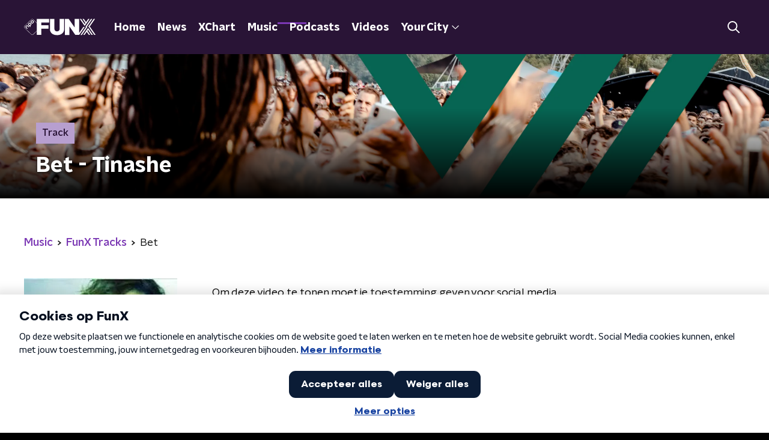

--- FILE ---
content_type: application/javascript
request_url: https://www.funx.nl/_next/static/chunks/635-65b1bf24b695e280.js
body_size: 3873
content:
"use strict";(self.webpackChunk_N_E=self.webpackChunk_N_E||[]).push([[635],{52597:function(n,t,r){var o=r(92228),e=r(35505),i=r(23246);function a(){var n=(0,o.Z)(["\n    box-shadow: 0 2px 4px rgba(0, 0, 0, 0.25);\n  "]);return a=function(){return n},n}function u(){var n=(0,o.Z)(["\n  display: block;\n  width: 100%;\n  height: auto;\n  box-shadow: 0 0 4px rgba(0, 0, 0, 0.25);\n  border-radius: ",";\n\n  ","\n"]);return u=function(){return n},n}var c=e.ZP.img.withConfig({componentId:"sc-c3da1944-0"})(u(),(function(n){return n.theme.defaultBorderRadius}),i.wO.M(a()));t.Z=c},22699:function(n,t,r){var o=r(92228),e=r(35505),i=r(88314),a=r(23246);function u(){var n=(0,o.Z)(["\n    font-size: 18px;\n    line-height: 24px;\n  "]);return u=function(){return n},n}function c(){var n=(0,o.Z)(["\n  font-family: ",";\n  font-weight: ",";\n  font-size: 17px;\n  line-height: 22px;\n  margin-top: 10px;\n  color: ",";\n\n  ","\n"]);return c=function(){return n},n}var l=(0,e.ZP)(i.Z).withConfig({componentId:"sc-ae90fb2a-0"})(c(),(function(n){return n.theme.semiboldFontFamily}),(function(n){return n.theme.semiboldFontWeight}),(function(n){return"dark"===n.linkAppearance?n.theme.textOnLightColor:n.theme.textOnDarkColor}),a.wO.M(u()));t.Z=l},36102:function(n,t,r){var o=r(70865),e=r(96670),i=r(26297),a=r(92228),u=r(52322),c=r(39097),l=r.n(c),d=r(35505),f=r(17066),s=r(52597);function h(){var n=(0,a.Z)(["\n  position: relative;\n  display: block;\n  text-decoration: none;\n\n  svg,\n  img,\n  p {\n    transition: all 200ms ease;\n  }\n\n  &:hover {\n    "," {\n      box-shadow: 0 2px 8px rgba(0, 0, 0, 0.6);\n    }\n\n    p {\n      color: ",";\n    }\n\n    svg {\n      opacity: 1;\n    }\n  }\n"]);return h=function(){return n},n}var g=d.ZP.a.withConfig({componentId:"sc-ea6488e5-0"})(h(),s.Z,(function(n){return n.customHoverColor?n.customHoverColor:"light"===n.appearance?n.theme.baseTileWrapperHoverColorOnDark:n.theme.baseTileWrapperHoverColorOnLight}));t.Z=function(n){var t=n.appearance,r=void 0===t?"dark":t,a=n.children,c=n.className,d=n.customHoverColor,s=n.href,h=(0,i.Z)(n,["appearance","children","className","customHoverColor","href"]),p="string"===typeof s&&(0,f.hD)(s);return p?(0,u.jsx)(l(),(0,e.Z)((0,o.Z)({href:p},h),{passHref:!0,children:(0,u.jsx)(g,{appearance:r,className:c,customHoverColor:d,children:a})})):(0,u.jsx)(g,{appearance:r,className:c,customHoverColor:d,href:String(s),rel:"noopener noreferrer",target:"_blank",children:a})}},10162:function(n,t,r){r.d(t,{R:function(){return l}});var o=r(52322),e=r(86557),i=r(34419),a=r(52597),u=r(22699),c=r(36102),l=(0,e.t)("/images/components/base-tile/placeholder.webp");t.Z=function(n){var t=n.customHoverColor,r=n.href,e=n.imageUrl,d=n.linkAppearance,f=void 0===d?"dark":d,s=n.name;return(0,o.jsxs)(c.Z,{customHoverColor:t,href:r,children:[(0,o.jsx)(a.Z,{alt:s,as:i.Z,imageSize:i.l.TILE,imageUrl:e||l,loading:"lazy"}),(0,o.jsx)(u.Z,{linkAppearance:f,children:s})]})}},88314:function(n,t,r){var o=r(92228);function e(){var n=(0,o.Z)(["\n  margin: 0 0 25px;\n  font-size: 16px;\n  line-height: 22px;\n  color: ",";\n  font-family: ",";\n  font-weight: ",";\n"]);return e=function(){return n},n}var i=r(35505).ZP.p.withConfig({componentId:"sc-a8a84611-0"})(e(),(function(n){return n.theme.textOnLightColor}),(function(n){return"semibold"===n.weight?n.theme.semiboldFontFamily:n.theme.textFontFamily}),(function(n){return"semibold"===n.weight?n.theme.semiboldFontWeight:n.theme.textFontWeight}));t.Z=i},18884:function(n,t,r){var o=r(92228),e=r(35505),i=r(23246);function a(){var n=(0,o.Z)(["\n    display: grid;\n    grid-gap: 15px;\n    grid-template-columns: repeat(2, 1fr);\n  "]);return a=function(){return n},n}function u(){var n=(0,o.Z)(["\n    grid-gap: ","px;\n    grid-template-columns: repeat(4, 1fr);\n  "]);return u=function(){return n},n}function c(){var n=(0,o.Z)(["\n  display: flex;\n  flex-direction: column;\n  gap: 15px;\n\n  ","\n\n  ","\n"]);return c=function(){return n},n}var l=e.ZP.div.withConfig({componentId:"sc-3df3eb31-0"})(c(),i.wO.S(a()),(function(n){return i.wO.L(u(),n.gap?n.gap:15)}));t.Z=l},52686:function(n,t,r){var o=r(92228),e=r(35505),i=r(23246);function a(){var n=(0,o.Z)(["\n    box-shadow: 0 2px 4px rgba(0, 0, 0, 0.25);\n  "]);return a=function(){return n},n}function u(){var n=(0,o.Z)(["\n  width: 100%;\n  height: auto;\n  box-shadow: 0 0 4px rgba(0, 0, 0, 0.25);\n  border-radius: ",";\n  /* since lazyLoading is optional, we set visibility to true by default */\n\n  display: ",";\n  ","\n"]);return u=function(){return n},n}var c=e.ZP.img.withConfig({componentId:"sc-4030dc0b-0"})(u(),(function(n){return n.theme.defaultBorderRadius}),(function(n){var t=n.$isVisible;return void 0===t||t?"block":"none"}),i.wO.M(a()));t.Z=c},77278:function(n,t,r){var o=r(92228),e=r(35505),i=r(23246);function a(){var n=(0,o.Z)(["\n  --font-size: 0.875rem;\n\n  color: ",";\n  font-size: var(--font-size);\n  line-height: 1.375;\n  margin: 10px 0 0;\n\n  @media (min-width: ","px) {\n    --font-size: 1rem;\n  }\n"]);return a=function(){return n},n}var u=e.ZP.h3.withConfig({componentId:"sc-67273939-0"})(a(),(function(n){return n.textColor}),i.J7.M);t.Z=u},75007:function(n,t,r){var o=r(70865),e=r(96670),i=r(26297),a=r(92228),u=r(52322),c=r(39097),l=r.n(c),d=r(35505),f=r(2998),s=r(17066),h=r(52686);function g(){var n=(0,a.Z)(["\n  --transition-duration: 200ms;\n\n  position: relative;\n  display: block;\n  text-decoration: none;\n\n  p {\n    /* TODO: remove styling like this from the parent, not it's responsibility */\n    color: ",";\n  }\n\n  img {\n    transition: box-shadow var(--transition-duration);\n  }\n\n  h3,\n  p,\n  span {\n    transition: color var(--transition-duration);\n  }\n\n  svg {\n    transition: opacity var(--transition-duration);\n  }\n\n  &:hover {\n    "," {\n      box-shadow: 0 2px 8px rgba(0, 0, 0, 0.6);\n    }\n\n    h3,\n    p,\n    span {\n      color: ",";\n    }\n\n    svg {\n      opacity: 1;\n    }\n  }\n"]);return g=function(){return n},n}var p=d.ZP.a.withConfig({componentId:"sc-386e484-0"})(g(),(function(n){return n.textColor}),h.Z,(function(n){return n.hoverTextColor}));t.Z=function(n){var t=n.children,r=n.className,a=n.href,c=n.lazyLoadingRef,d=(0,i.Z)(n,["children","className","href","lazyLoadingRef"]),h="string"===typeof a&&(0,s.hD)(a),g=(0,f.t8)().state,m=g.hoverTextColor,v=g.textColor;return h?(0,u.jsx)(l(),(0,e.Z)((0,o.Z)({href:h},d),{passHref:!0,children:(0,u.jsx)(p,{className:r,hoverTextColor:m,ref:c,textColor:v,children:t})})):(0,u.jsx)(p,{className:r,hoverTextColor:m,href:String(a),ref:c,rel:"noopener noreferrer",target:"_blank",textColor:v,children:t})}},68596:function(n,t,r){var o=r(92228),e=r(52322),i=r(35505),a=r(17770),u=r(29752),c=r(11519),l=r(86340),d=r(2998),f=r(23246),s=r(66493);function h(){var n=(0,o.Z)(["\n  display: flex;\n  flex-direction: column;\n  background: ",";\n"]);return h=function(){return n},n}function g(){var n=(0,o.Z)(["\n    background-size: ",";\n  "]);return g=function(){return n},n}function p(){var n=(0,o.Z)(["\n    background-size: ",";\n  "]);return p=function(){return n},n}function m(){var n=(0,o.Z)(["\n    background-size: ",";\n  "]);return m=function(){return n},n}function v(){var n=(0,o.Z)(["\n    border-radius: 0;\n    margin-top: ",";\n    margin-bottom: -1px;\n    padding: ","px 0 ",";\n    ","\n  "]);return v=function(){return n},n}function x(){var n=(0,o.Z)(["\n  z-index: 1;\n  position: relative;\n  margin-left: 0;\n  margin-right: 0;\n  margin-top: ",";\n  margin-bottom: -1px;\n  overflow: hidden;\n  padding: ","\n    0 ",";\n  background: ",";\n  ","\n  ","\n\n  ","\n\n  ","\n\n  ","\n\n  ","\n"]);return x=function(){return n},n}function b(){var n=(0,o.Z)(["\n    height: ","px;\n  "]);return b=function(){return n},n}function Z(){var n=(0,o.Z)(["\n    top: -60px;\n    height: ","px;\n  "]);return Z=function(){return n},n}function C(){var n=(0,o.Z)(["\n    top: -90px;\n    height: ","px;\n  "]);return C=function(){return n},n}function k(){var n=(0,o.Z)(["\n        top: 0;\n        left: -145px;\n      "]);return k=function(){return n},n}function w(){var n=(0,o.Z)(["\n        top: 0;\n        right: -105px;\n      "]);return w=function(){return n},n}function S(){var n=(0,o.Z)(["\n          left: -195px;\n        "]);return S=function(){return n},n}function z(){var n=(0,o.Z)(["\n          right: -160px;\n        "]);return z=function(){return n},n}function y(){var n=(0,o.Z)(["\n      width: ","px;\n      height: ","px;\n\n      ","\n\n      ","\n\n    "]);return y=function(){return n},n}function H(){var n=(0,o.Z)(["\n          left: -200px;\n        "]);return H=function(){return n},n}function O(){var n=(0,o.Z)(["\n          left: auto;\n          right: -170px;\n        "]);return O=function(){return n},n}function j(){var n=(0,o.Z)(["\n      width: ","px;\n      height: ","px;\n\n      ","\n\n      ","\n\n    "]);return j=function(){return n},n}function P(){var n=(0,o.Z)(["\n          left: 50%;\n          margin-left: -","px;\n        "]);return P=function(){return n},n}function F(){var n=(0,o.Z)(["\n          left: 50%;\n          right: auto;\n          margin-left: 365px;\n        "]);return F=function(){return n},n}function I(){var n=(0,o.Z)(["\n      width: ","px;\n      height: ","px;\n\n      ","\n\n      ","\n    "]);return I=function(){return n},n}function N(){var n=(0,o.Z)(["\n  z-index: -1;\n  overflow: hidden;\n  position: absolute;\n  top: -30px;\n  width: 100vw;\n  height: ","px;\n  pointer-events: none;\n  max-width: 100%;\n\n  ","\n\n  ","\n\n  ","\n\n  &:before {\n    content: '';\n    position: absolute;\n    display: block;\n    width: ","px;\n    height: ","px;\n    background: ",";\n    background-size: cover;\n    background-position: left top;\n    margin-left: 0;\n\n    ","\n\n    ","\n\n    ","\n\n    ","\n\n    ","\n  }\n"]);return N=function(){return n},n}var L=i.ZP.div.withConfig({componentId:"sc-8cb50e81-0"})(h(),(function(n){return n.background||n.theme.mainContentBackgroundColor})),M=i.ZP.div.withConfig({componentId:"sc-8cb50e81-1"})(x(),(function(n){return n.startSlantedHeight?"".concat(Math.ceil(.5*n.startSlantedHeight),"px"):0}),(function(n){return n.startSlantedHeight?"".concat(Math.ceil(.5*n.theme.mainContentPaddingTopSlanted),"px"):"".concat(Math.ceil(.5*n.theme.mainContentPaddingTopNoSlant),"px")}),(function(n){return n.endSlantedHeight?"".concat(.5*n.endSlantedHeight+16,"px"):"16px"}),(function(n){return n.background||n.theme.mainContentBackgroundColor}),(function(n){return Boolean(n.backgroundPosition)&&"background-position: ".concat(n.backgroundPosition,";")}),(function(n){return Boolean(n.backgroundFilter)&&"backdrop-filter: ".concat(n.backgroundFilter,";")}),f.wO.XS(g(),(function(n){return n.backgroundSize?n.backgroundSize:"213%"})),f.wO.M(p(),(function(n){return n.backgroundSize?n.backgroundSize:"100%"})),f.wO.XL(m(),(function(n){return n.backgroundSize?n.backgroundSize:"85%"})),f.wO.M(v(),(function(n){return n.startSlantedHeight?"".concat(n.startSlantedHeight,"px"):0}),(function(n){return n.startSlantedHeight?n.theme.mainContentPaddingTopSlanted:n.theme.mainContentPaddingTopNoSlant}),(function(n){return n.endSlantedHeight?"".concat(.5*n.endSlantedHeight+26,"px"):"26px"}),(function(n){return n.backgroundFromM?"background: ".concat(n.backgroundFromM,";"):""}))),T=520,D=i.ZP.div.withConfig({componentId:"sc-8cb50e81-2"})(N(),260,f.wO.S(b(),340),f.wO.M(Z(),370),f.wO.L(C(),T),260,260,(function(n){return n.theme.contentSectionDecorationBackground}),(function(n){return"left"===n.decoration&&(0,i.iv)(k())}),(function(n){return"right"===n.decoration&&(0,i.iv)(w())}),f.wO.S(y(),340,340,(function(n){return"left"===n.decoration&&(0,i.iv)(S())}),(function(n){return"right"===n.decoration&&(0,i.iv)(z())})),f.wO.M(j(),370,370,(function(n){return"left"===n.decoration&&(0,i.iv)(H())}),(function(n){return"right"===n.decoration&&(0,i.iv)(O())})),f.wO.L(I(),T,T,(function(n){return"left"===n.decoration&&(0,i.iv)(P(),905)}),(function(n){return"right"===n.decoration&&(0,i.iv)(F())})));t.Z=(0,d.sN)((0,i.Zz)((function(n){var t=n.children,r=n.className,o=n.id,i=n.isFirst,f=void 0!==i&&i,h=n.isLast,g=void 0!==h&&h,p=n.theme,m=(0,d.t8)().state,v=m.background,x=m.backgroundColor,b=m.backgroundFilter,Z=m.backgroundFromM,C=m.backgroundPosition,k=m.backgroundSize,w=m.decoration,S=m.endSlantedColor,z=m.startSlantedColor,y=m.variant,H=p.mainContentDefaultSlantedHeight,O=p.mainContentDefaultSlantedHeight;return"radio2"===s.o?(0,e.jsx)(l.cV,{background:v,variant:y,children:t}):"radio4"===s.o?(0,e.jsx)(l.O3,{backgroundColor:x,variant:y,children:t}):"radio5"===s.o?(0,e.jsx)(l.Nz,{backgroundColor:x,variant:y,children:t}):(0,e.jsx)(L,{background:v||x,className:r,id:o,children:(0,e.jsxs)(M,{background:v||x,backgroundFilter:b,backgroundFromM:Z,backgroundPosition:C,backgroundSize:k,endSlantedHeight:g?void 0:p.mainContentDefaultSlantedHeight,startSlantedColor:z,startSlantedHeight:f?void 0:p.mainContentDefaultSlantedHeight,children:[!f&&H&&(0,e.jsx)(c.Z,{fillColor:z||x,height:H}),Boolean(w)&&(0,e.jsx)(D,{decoration:w}),(0,e.jsx)(a.Z,{children:t}),!g&&O&&(0,e.jsx)(u.Z,{fillColor:S||x,height:O})]})})})))},49855:function(n,t,r){var o=r(92228),e=r(52322),i=r(2784),a=r(35505),u=r(10162),c=r(34419),l=r(52686),d=r(77278),f=r(75007),s=r(2998),h=r(34879),g=r(53029);function p(){var n=(0,o.Z)(["\n  position: relative;\n"]);return p=function(){return n},n}function m(){var n=(0,o.Z)(["\n  position: absolute;\n  top: -10px;\n  left: -10px;\n  padding: 5px 10px;\n  background-color: ",";\n  color: ",";\n  border-radius: 5px;\n"]);return m=function(){return n},n}function v(){var n=(0,o.Z)(["\n  position: absolute;\n  width: 40px;\n  height: 40px;\n  left: 50%;\n  top: 50%;\n  transform: translate(-50%, -50%);\n  opacity: 0.75;\n"]);return v=function(){return n},n}function x(){var n=(0,o.Z)(["\n  margin: 10px 0 0;\n  color: ",";\n"]);return x=function(){return n},n}function b(){var n=(0,o.Z)(["\n  margin: 5px 0 0;\n  font-family: ",";\n  font-weight: ",";\n  color: ",";\n"]);return b=function(){return n},n}var Z=a.ZP.div.withConfig({componentId:"sc-2244b0da-0"})(p()),C=a.ZP.div.withConfig({componentId:"sc-2244b0da-1"})(m(),(function(n){return n.theme.mainAccentColor}),(function(n){return n.theme.textOnDarkColor})),k=(0,a.ZP)(h.Z).withConfig({componentId:"sc-2244b0da-2"})(v()),w=(0,a.ZP)(d.Z).withConfig({componentId:"sc-2244b0da-3"})(x(),(function(n){return n.textColor})),S=(0,a.ZP)(d.Z).withConfig({componentId:"sc-2244b0da-4"})(b(),(function(n){return n.theme.textFontFamily}),(function(n){return n.theme.textFontWeight}),(function(n){return n.textColor}));t.Z=function(n){var t=n.artist,r=n.hasVideo,o=void 0!==r&&r,a=n.imageUrl,d=n.label,h=void 0===d?null:d,p=n.name,m=n.url,v=(0,s.t8)().state.textColor,x=(0,i.useRef)(null),b=(0,g.Z)(x,{freezeOnceVisible:!0}),z=Boolean(null===b||void 0===b?void 0:b.isIntersecting);return(0,e.jsxs)(f.Z,{href:m,lazyLoadingRef:x,children:[(0,e.jsxs)(Z,{children:[Boolean(h)&&(0,e.jsx)(C,{children:h}),o&&(0,e.jsx)(k,{color:"#fff"}),(0,e.jsx)(l.Z,{$isVisible:z,alt:p,as:c.Z,height:"281.25",imageSize:o?c.l.VIDEOCLIP:c.l.TILE,imageUrl:a||u.R,loading:"lazy",width:"281.25"})]}),(0,e.jsxs)(w,{textColor:v,children:[o&&"".concat(t," - "),p]}),t&&t.length>0&&!o&&(0,e.jsx)(S,{textColor:v,children:t})]})}}}]);

--- FILE ---
content_type: application/javascript
request_url: https://www.funx.nl/_next/static/chunks/471-6d94aafd4942eedf.js
body_size: 6772
content:
"use strict";(self.webpackChunk_N_E=self.webpackChunk_N_E||[]).push([[471],{93261:function(n,t,e){e.d(t,{Z:function(){return j}});var r=e(66383),o=e(92228),i=e(52322),a=e(35505),c=e(23995),l=e(87934),u=function(n){var t=n.color,e=n.size,r=void 0===e?18:e;return(0,i.jsxs)("svg",{height:"".concat(r,"px"),version:"1.1",viewBox:"0 0 28 28",width:"".concat(r,"px"),xmlns:"http://www.w3.org/2000/svg",children:[(0,i.jsx)("title",{children:"LinkedIn"}),(0,i.jsx)("g",{fill:"none",fillRule:"evenodd",stroke:"none",strokeWidth:"1",children:(0,i.jsx)("g",{"data-hover-color":"1",fill:t,transform:"translate(-764.000000, -401.000000)",children:(0,i.jsx)("g",{transform:"translate(578.000000, 401.000000)",children:(0,i.jsx)("g",{transform:"translate(186.000000, 0.000000)",children:(0,i.jsx)("path",{d:"M25.8844444,0 L1.98488889,0 C0.889777778,0 0,0.902222222 0,2.00977778 L0,25.8657778 C0,26.9733333 0.889777778,27.8755556 1.98488889,27.8755556 L25.8844444,27.8755556 C26.9795556,27.8755556 27.8755556,26.9733333 27.8755556,25.8657778 L27.8755556,2.00977778 C27.8755556,0.902222222 26.9795556,0 25.8844444,0 Z M8.42488889,23.8933333 L4.29333333,23.8933333 L4.29333333,10.5902222 L8.43111111,10.5902222 L8.43111111,23.8933333 L8.42488889,23.8933333 Z M6.35911111,8.77333333 C5.03377778,8.77333333 3.96355556,7.69688889 3.96355556,6.37777778 C3.96355556,5.05866667 5.03377778,3.98222222 6.35911111,3.98222222 C7.67822222,3.98222222 8.75466667,5.05866667 8.75466667,6.37777778 C8.75466667,7.70311111 7.68444444,8.77333333 6.35911111,8.77333333 L6.35911111,8.77333333 Z M23.912,23.8933333 L19.7804444,23.8933333 L19.7804444,17.4222222 C19.7804444,15.8791111 19.7493333,13.8942222 17.6337778,13.8942222 C15.4808889,13.8942222 15.1511111,15.5742222 15.1511111,17.3102222 L15.1511111,23.8933333 L11.0195556,23.8933333 L11.0195556,10.5902222 L14.9831111,10.5902222 L14.9831111,12.4071111 L15.0391111,12.4071111 C15.5928889,11.3617778 16.9431111,10.2604444 18.9528889,10.2604444 C23.1342222,10.2604444 23.912,13.0168889 23.912,16.6008889 L23.912,23.8933333 L23.912,23.8933333 Z"})})})})})]})};function d(){var n=(0,o.Z)(["\n  g > g {\n    fill: ",";\n  }\n"]);return d=function(){return n},n}var s=a.ZP.svg.withConfig({componentId:"sc-529b2cf0-0"})(d(),(function(n){return n.fillColor})),f=function(n){var t=n.color,e=n.size,r=void 0===e?19:e;return(0,i.jsxs)(s,{fillColor:t,height:"".concat(r,"px"),preserveAspectRatio:"none",viewBox:"0 0 19 19",width:"".concat(r,"px"),xmlns:"http://www.w3.org/2000/svg",children:[(0,i.jsx)("title",{children:"whatsapp"}),(0,i.jsx)("g",{fill:"none",fillRule:"evenodd",stroke:"none",strokeWidth:"1",children:(0,i.jsx)("g",{fillRule:"nonzero",children:(0,i.jsx)("path",{d:"M16.1542411,2.7609375 C14.3772321,0.9796875 12.0107143,0 9.49575893,0 C4.3046875,0 0.0805803571,4.22410714 0.0805803571,9.41517857 C0.0805803571,11.0734375 0.513169643,12.6935268 1.3359375,14.1227679 L0,19 L4.99174107,17.6895089 C6.36584821,18.4401786 7.91383929,18.8345982 9.49151786,18.8345982 L9.49575893,18.8345982 C14.6825893,18.8345982 19,14.6104911 19,9.41941964 C19,6.90446429 17.93125,4.5421875 16.1542411,2.7609375 Z M9.49575893,17.2484375 C8.08772321,17.2484375 6.709375,16.8709821 5.50915179,16.1584821 L5.225,15.9888393 L2.26473214,16.7649554 L3.05357143,13.8767857 L2.86696429,13.5799107 C2.08236607,12.3330357 1.67098214,10.8953125 1.67098214,9.41517857 C1.67098214,5.10200893 5.18258929,1.59040179 9.5,1.59040179 C11.5908482,1.59040179 13.5544643,2.4046875 15.0303571,3.88482143 C16.50625,5.36495536 17.4138393,7.32857143 17.409613,9.41941964 C17.409613,13.7368304 13.8089286,17.2484375 9.49575893,17.2484375 Z M13.7877232,11.3872768 C13.5544643,11.2685268 12.3966518,10.7002232 12.1803571,10.6238839 C11.9640625,10.5433036 11.8071429,10.5051339 11.6502232,10.7426339 C11.4933036,10.9801339 11.04375,11.5060268 10.9037946,11.6671875 C10.7680804,11.8241071 10.628125,11.8453125 10.3948661,11.7265625 C9.01227679,11.0352679 8.1046875,10.4924107 7.19285714,8.92745536 C6.95111607,8.51183036 7.43459821,8.54151786 7.88415179,7.64241071 C7.96049107,7.48549107 7.92232143,7.34977679 7.86294643,7.23102679 C7.80357143,7.11227679 7.3328125,5.95446429 7.13772321,5.48370536 C6.946875,5.02566964 6.75178571,5.08928571 6.60758929,5.08080357 C6.471875,5.07232143 6.31495536,5.07232143 6.15803571,5.07232143 C6.00111607,5.07232143 5.74665179,5.13169643 5.53035714,5.36495536 C5.3140625,5.60245536 4.70758929,6.17075893 4.70758929,7.32857143 C4.70758929,8.48638393 5.5515625,9.60602679 5.66607143,9.76294643 C5.78482143,9.91986607 7.32433036,12.2948661 9.68660714,13.3169643 C11.1794643,13.9616071 11.7647321,14.0167411 12.5111607,13.9064732 C12.9649554,13.8386161 13.9022321,13.3381696 14.0973214,12.7868304 C14.2924107,12.2354911 14.2924107,11.7647321 14.2330357,11.6671875 C14.1779018,11.5611607 14.0209821,11.5017857 13.7877232,11.3872768 Z"})})})]})},p=e(39575),h=e(68686),g=e(23246);function m(){var n=(0,o.Z)(["\n  display: flex;\n  align-items: center;\n  justify-content: ",";\n\n  svg {\n    padding: 8px;\n  }\n"]);return m=function(){return n},n}function v(){var n=(0,o.Z)(["\n    display: inline-block;\n    padding: 0 10px;\n  "]);return v=function(){return n},n}function x(){var n=(0,o.Z)(["\n  display: none;\n\n  ","\n"]);return x=function(){return n},n}function C(){var n=(0,o.Z)(["\n  display: flex;\n\n  svg path {\n    transition: fill 200ms ease;\n  }\n\n  &:hover svg path {\n    fill: ",";\n  }\n"]);return C=function(){return n},n}var Z={facebook:c.Z,instagram:l.Z,linkedin:u,twitter:p.Z,whatsapp:f,X:p.Z,x:p.Z,youtube:h.Z},w=a.ZP.div.withConfig({componentId:"sc-f66bd562-0"})(m(),(function(n){return n.justifyContent})),L=a.ZP.strong.withConfig({componentId:"sc-f66bd562-1"})(x(),g.wO.M(v())),b=a.ZP.a.withConfig({componentId:"sc-f66bd562-2"})(C(),(function(n){return n.theme.socialIconsHoverFill||n.theme.mainAccentColor})),j=(0,a.Zz)((function(n){var t=n.justifyContent,e=void 0===t?"flex-end":t,o=n.label,a=void 0===o?"":o,c=n.links,l=n.textColor,u=void 0===l?"dark":l,d=n.theme,s=d.socialIconsFill||("light"===u?d.textOnDarkColor:d.textOnLightColor);return(0,i.jsxs)(w,{justifyContent:e,children:[a&&(0,i.jsx)(L,{children:a}),Object.entries(c).map((function(n){var t=(0,r.Z)(n,2),e=t[0],o=t[1],a=Z[e];return(0,i.jsx)(b,{href:o,rel:"noopener noreferrer",target:"_blank",children:(0,i.jsx)(a,{color:s})},e)}))]})}))},14707:function(n,t,e){e.d(t,{Z:function(){return P}});var r=e(92228),o=e(52322),i=e(39097),a=e.n(i),c=e(35505);function l(){var n=(0,r.Z)(["\n  text-decoration: none;\n  font-size: 16px;\n  line-height: 22px;\n  color: ",";\n"]);return l=function(){return n},n}var u=c.ZP.a.withConfig({componentId:"sc-32f81270-0"})(l(),(function(n){return n.theme.textOnLightColor})),d=e(23246),s=e(68365),f=e(93261);function p(){var n=(0,r.Z)(["\n  margin: 15px 0 0;\n  padding-top: 10px;\n  display: flex;\n  border-top: 1px solid\n    ",";\n  justify-content: space-between;\n  align-items: center;\n"]);return p=function(){return n},n}function h(){var n=(0,r.Z)(["\n  word-break: break-all;\n"]);return h=function(){return n},n}function g(){var n=(0,r.Z)(["\n  display: flex;\n"]);return g=function(){return n},n}function m(){var n=(0,r.Z)(["\n  display: flex;\n  min-width: 45px;\n  padding: 4px 0;\n"]);return m=function(){return n},n}function v(){var n=(0,r.Z)(["\n  padding: 4px 0;\n"]);return v=function(){return n},n}function x(){var n=(0,r.Z)(["\n    font-size: 16px;\n  "]);return x=function(){return n},n}function C(){var n=(0,r.Z)(["\n  font-family: ",";\n  font-size: 16px;\n  display: inline-block;\n  margin-right: 10px;\n  color: ",";\n  text-decoration: none;\n  background-image: linear-gradient(currentColor, currentColor);\n  background-position: 0 100%;\n  background-repeat: no-repeat;\n  background-size: 0 2px;\n  transition: background-size cubic-bezier(0, 0.5, 0, 1) 200ms;\n\n  ",";\n\n  @media (hover: hover) {\n    &:hover {\n      text-decoration: none;\n      background-size: 100% 2px;\n    }\n  }\n"]);return C=function(){return n},n}function Z(){var n=(0,r.Z)(["\n  display: flex;\n  flex-grow: 1;\n  justify-content: flex-end;\n  align-items: center;\n\n  "," {\n    margin-left: 10px;\n    width: 24px;\n    height: 24px;\n    line-height: 24px;\n    display: flex;\n    justify-content: center;\n    align-items: center;\n  }\n"]);return Z=function(){return n},n}var w=c.ZP.footer.withConfig({componentId:"sc-939944d8-0"})(p(),(function(n){return"dark"===n.appearance?n.theme.textOnLightColor:n.theme.textOnDarkColor})),L=c.ZP.div.withConfig({componentId:"sc-939944d8-1"})(h()),b=c.ZP.div.withConfig({componentId:"sc-939944d8-2"})(g()),j=c.ZP.strong.withConfig({componentId:"sc-939944d8-3"})(m()),k=c.ZP.div.withConfig({componentId:"sc-939944d8-4"})(v()),y=c.ZP.a.withConfig({componentId:"sc-939944d8-5"})(C(),(function(n){return n.theme.textFontFamily}),(function(n){return n.theme.tagTextColor||n.theme.mainAccentColor}),d.wO.L(x())),I=c.ZP.div.withConfig({componentId:"sc-939944d8-6"})(Z(),u),P=(0,c.Zz)((function(n){var t=n.tags,e=void 0===t?[]:t,r=n.appearance,i=void 0===r?"dark":r,c=n.shareLinks,l=n.className,u=n.theme;return(0,o.jsxs)(w,{appearance:i,className:l,children:[(0,o.jsx)(L,{children:e.length>0&&(0,o.jsxs)(b,{children:[(0,o.jsx)(j,{children:"Tags"}),(0,o.jsx)(k,{children:e.map((function(n,t){var e=n.tag,r=n.url;return(0,o.jsx)(a(),{href:(0,s.W)(r),passHref:!0,children:(0,o.jsx)(y,{children:e})},"tag".concat(t))}))})]})}),Boolean(c)&&(0,o.jsx)(I,{children:(0,o.jsx)(f.Z,{links:c,textColor:"dark"===i?"dark":"light",theme:u})})]})}))},88811:function(n,t,e){var r=e(92228),o=e(52322),i=e(39097),a=e.n(i),c=e(35505),l=e(66241),u=e(23246);function d(){var n=(0,r.Z)(["\n  --padding-bottom: 20px;\n\n  display: flex;\n  margin: 0;\n  padding: 10px 0 var(--padding-bottom);\n  align-items: flex-start;\n\n  @media (min-width: ","px) {\n    --padding-bottom: 15px;\n  }\n\n  @media (min-width: ","px) {\n    --padding-bottom: 30px;\n  }\n"]);return d=function(){return n},n}function s(){var n=(0,r.Z)(["\n  align-items: center;\n  color: ",";\n  cursor: pointer;\n  display: flex;\n  font-weight: ",";\n  text-decoration: ",";\n\n  @media (hover: hover) {\n    &:hover {\n      text-decoration: underline;\n    }\n  }\n"]);return s=function(){return n},n}function f(){var n=(0,r.Z)(["\n  display: flex;\n  align-items: center;\n  white-space: nowrap;\n  color: ",";\n\n  > span {\n    overflow: hidden;\n    text-overflow: ellipsis;\n  }\n\n  > svg {\n    padding: 0 8px;\n\n    & [data-fill-color] {\n      fill: ",";\n    }\n  }\n\n  &:last-child {\n    overflow: hidden;\n\n    > svg {\n      display: none;\n    }\n  }\n"]);return f=function(){return n},n}var p=c.ZP.ol.withConfig({componentId:"sc-de153955-0"})(d(),u.J7.S,u.J7.L),h=c.ZP.a.withConfig({componentId:"sc-de153955-1"})(s(),(function(n){var t=n.appearance,e=n.theme;return"light"===t?e.breadcrumbLinkTextOnDarkColor:e.breadcrumbLinkTextOnLightColor}),(function(n){return n.theme.semiboldFontWeight}),(function(n){var t=n.theme;return t.breadcrumbLinkTextDecoration?t.breadcrumbLinkTextDecoration:"none"})),g=c.ZP.li.withConfig({componentId:"sc-de153955-2"})(f(),(function(n){var t=n.appearance,e=n.theme;return"light"===t?e.textOnDarkColor:e.textOnLightColor}),(function(n){var t=n.appearance,e=n.theme;return"light"===t?e.textOnDarkColor:e.textOnLightColor}));t.Z=function(n){var t=n.appearance,e=void 0===t?"dark":t,r=n.items;return r&&0!==r.length?(0,o.jsx)(p,{itemScope:!0,itemType:"https://schema.org/BreadcrumbList",children:r.map((function(n,t){return(0,o.jsxs)(g,{appearance:e,itemProp:"itemListElement",itemScope:!0,itemType:"https://schema.org/ListItem",children:[n.url?(0,o.jsxs)(o.Fragment,{children:[(0,o.jsx)(a(),{href:n.url,passHref:!0,children:(0,o.jsx)(h,{appearance:e,itemID:n.url,itemProp:"item",itemScope:!0,itemType:"https://schema.org/WebPage",children:(0,o.jsx)("span",{itemProp:"name",children:n.description})})}),(0,o.jsx)(l.Z,{size:6})]}):(0,o.jsx)("span",{itemProp:"name",children:n.description}),(0,o.jsx)("meta",{content:String(t+1),itemProp:"position"})]},t)}))}):null}},36393:function(n,t,e){var r=e(92228),o=e(52322),i=e(35505),a=e(23246);function c(){var n=(0,r.Z)(["\n    margin: 0 0 40px;\n  "]);return c=function(){return n},n}function l(){var n=(0,r.Z)(["\n    font-size: 18px;\n    line-height: 28px;\n  "]);return l=function(){return n},n}function u(){var n=(0,r.Z)(["\n  font-family: ",";\n  font-weight: ",";\n  margin: 0 0 30px;\n\n  ","\n\n  ","\n"]);return u=function(){return n},n}var d=i.ZP.div.withConfig({componentId:"sc-d7f8c1f9-0"})(u(),(function(n){return"default"===n.appearance?n.theme.textFontFamily:n.theme.semiboldFontFamily}),(function(n){return"default"===n.appearance?n.theme.textFontWeight:n.theme.semiboldFontWeight}),a.wO.S(c()),a.wO.L(l()));t.Z=function(n){var t=n.appearance,e=void 0===t?"default":t,r=n.content;return(0,o.jsx)(d,{appearance:e,dangerouslySetInnerHTML:{__html:r}})}},8859:function(n,t,e){e.d(t,{Z:function(){return h}});var r=e(92228),o=e(52322),i=e(35505),a=e(2784),c=e(65654);function l(){var n=(0,r.Z)(["\n  position: relative;\n  margin: 0 0 25px;\n\n  /* this is 16:9 */\n  padding-bottom: 56.25%;\n\n  iframe {\n    position: absolute;\n    top: 0;\n    left: 0;\n    width: 100%;\n    height: 100%;\n  }\n"]);return l=function(){return n},n}function u(){var n=(0,r.Z)(["\n  min-height: 100px;\n"]);return u=function(){return n},n}function d(){var n=(0,r.Z)(["\n  background-color: ",";\n  text-align: center;\n  padding: 10px;\n\n  a {\n    color: ",";\n    text-decoration: underline;\n  }\n"]);return d=function(){return n},n}var s=i.ZP.div.withConfig({componentId:"sc-7f8accdc-0"})(l()),f=i.ZP.div.withConfig({componentId:"sc-7f8accdc-1"})(u()),p=i.ZP.p.withConfig({componentId:"sc-7f8accdc-2"})(d(),(function(n){return n.theme.lightBackgroundColor}),(function(n){return n.theme.textOnLightColor})),h=function(n){var t=n.title,e=n.youtubeId;return function(){var n=(0,a.useState)(!1),t=n[0],e=n[1],r=function(){e((0,c.gg)())};return(0,a.useEffect)((function(){if(!window.ccm)return window.addEventListener(c.jt,r,!1),function(){window.removeEventListener(c.jt,r)};e((0,c.gg)())}),[]),t}()?(0,o.jsx)(s,{children:(0,o.jsx)("iframe",{allow:"accelerometer; autoplay; encrypted-media; gyroscope; picture-in-picture",allowFullScreen:!0,frameBorder:"0",src:"https://www.youtube.com/embed/".concat(e),title:t})}):(0,o.jsx)(f,{children:(0,o.jsx)(p,{dangerouslySetInnerHTML:{__html:'Om deze video te tonen moet je <a href="#" class="npo_cc_settings_link">toestemming geven</a> voor social media cookies.'}})})}},67204:function(n,t,e){e.d(t,{Z:function(){return g}});var r=e(70865),o=e(92228),i=e(52322),a=e(35505),c=e(18884),l=e(50374),u=e(2998),d=e(47368),s=e(85120),f=e(45521);function p(){var n=(0,o.Z)(["\n  padding: ",";\n"]);return p=function(){return n},n}var h=(0,a.ZP)(s.Z).withConfig({componentId:"sc-5598c4d-0"})(p(),(function(n){return n.theme.contentSectionAttentionLinkWrapperPadding})),g=(0,a.Zz)((function(n){var t,e=n.articles,o=n.hasMoreNews,a=n.isFirst,s=void 0!==a&&a,p=n.isLast,g=void 0!==p&&p,m=n.moreNewsButton,v=n.sectionTitle,x=n.theme,C=(0,u.t8)().state,Z=C.background,w=C.backgroundColor,L=C.backgroundFilter,b=C.backgroundPosition,j=C.endSlantedColor,k=C.startSlantedColor,y=C.variant;return 0===e.length?null:(0,i.jsxs)(l.Z,{background:Z||w,backgroundFilter:L,backgroundPosition:b,endSlantedColor:j||w,endSlantedHeight:g?void 0:x.mainContentDefaultSlantedHeight,startSlantedColor:k||w,startSlantedHeight:s?void 0:x.mainContentDefaultSlantedHeight,variant:y,children:[(0,i.jsx)(f.Z,{children:v}),(0,i.jsx)(c.Z,{gap:25,children:e.map((function(n){return(0,i.jsx)(d.Z,(0,r.Z)({broadcasters:null!==(t=null===n||void 0===n?void 0:n.broadcasters)&&void 0!==t?t:null,category:n.categoryName,id:n.id,imageUrl:n.imageUrl,title:n.title,type:n.type,url:n.url},function(n){return["categorySlug"in n,"categoryTheme"in n,"openInNewWindow"in n].every(Boolean)}(n)?{categorySlug:n.categorySlug,categoryTheme:n.categoryTheme,openInNewWindow:n.openInNewWindow}:{}),n.id)}))}),o&&Boolean(m)&&(0,i.jsx)(h,{href:m.link,children:m.text})]})}))},99663:function(n,t,e){var r=e(92228),o=e(52322),i=e(35505),a=e(68596),c=e(49855),l=e(85120),u=e(45521),d=e(23246);function s(){var n=(0,r.Z)(["\n    grid-template-columns: repeat(",", 2fr);\n\n    a:nth-child(5) {\n      display: block;\n    }\n  "]);return s=function(){return n},n}function f(){var n=(0,r.Z)(["\n  flex-direction: column;\n  display: grid;\n  grid-gap: ",";\n  grid-template-columns: repeat(2, 1fr);\n\n  a:nth-child(5) {\n    display: none;\n  }\n\n  ","\n"]);return f=function(){return n},n}function p(){var n=(0,r.Z)(["\n  padding: ",";\n"]);return p=function(){return n},n}var h=i.ZP.div.withConfig({componentId:"sc-4e0709f1-0"})(f(),(function(n){return 4===n.amountOfTracks?"25px":"15px"}),d.wO.M(s(),(function(n){return n.amountOfTracks}))),g=(0,i.ZP)(l.Z).withConfig({componentId:"sc-4e0709f1-1"})(p(),(function(n){return n.theme.contentSectionAttentionLinkWrapperPadding}));t.Z=function(n){var t=n.amountOfTracks,e=void 0===t?4:t,r=n.customState,i=n.hasMoreTracks,l=n.isFirst,d=void 0!==l&&l,s=n.isLast,f=void 0!==s&&s,p=n.moreTracksButton,m=n.sectionTitle,v=n.themeVariant,x=n.tracks;return 0===x.length?null:(0,o.jsxs)(a.Z,{customState:r,initialVariant:v,isFirst:d,isLast:f,children:[(0,o.jsx)(u.Z,{children:m}),(0,o.jsx)(h,{amountOfTracks:e,children:x.map((function(n,t){return(0,o.jsx)(c.Z,{artist:null===n||void 0===n?void 0:n.artist,id:n.id,imageUrl:n.imageUrl,name:n.name,url:n.url},t)}))}),i&&Boolean(p)&&(0,o.jsx)(g,{href:p.link,children:p.text})]})}},47368:function(n,t,e){var r=e(25237),o=e.n(r)()((function(){return e.e(4413).then(e.bind(e,54413))}),{ssr:!0});t.Z=o},85120:function(n,t,e){var r=e(25237),o=e.n(r)()((function(){return e.e(3671).then(e.bind(e,43671))}),{ssr:!0});t.Z=o},45521:function(n,t,e){var r=e(25237),o=e.n(r)()((function(){return e.e(996).then(e.bind(e,60996))}),{ssr:!0});t.Z=o},23995:function(n,t,e){var r=e(92228),o=e(52322);function i(){var n=(0,r.Z)(["\n  g > g {\n    fill: ",";\n  }\n\n  ","\n"]);return i=function(){return n},n}var a=e(35505).ZP.svg.withConfig({componentId:"sc-6b03b9a5-0"})(i(),(function(n){return n.fillColor}),(function(n){return n.hoverColor&&"\n    &:hover g > g {\n      fill: ".concat(n.hoverColor,";\n    }\n  ")}));t.Z=function(n){var t=n.color,e=void 0===t?"#fff":t,r=n.hoverColor,i=void 0===r?null:r;return(0,o.jsxs)(a,{fillColor:e,height:"18px",hoverColor:i,preserveAspectRatio:"none",viewBox:"0 0 10 18",width:"10px",xmlns:"http://www.w3.org/2000/svg",children:[(0,o.jsx)("title",{children:"facebookF"}),(0,o.jsx)("g",{fill:"none",fillRule:"evenodd",stroke:"none",strokeWidth:"1",children:(0,o.jsx)("g",{fillRule:"nonzero",children:(0,o.jsx)("path",{d:"M9.04007812,10.125 L9.54,6.86742187 L6.41425781,6.86742187 L6.41425781,4.75347656 C6.41425781,3.86226563 6.85089844,2.99355469 8.25082031,2.99355469 L9.67183594,2.99355469 L9.67183594,0.220078125 C9.67183594,0.220078125 8.38230469,0 7.149375,0 C4.57523437,0 2.89265625,1.56023438 2.89265625,4.3846875 L2.89265625,6.86742187 L0.0312890625,6.86742187 L0.0312890625,10.125 L2.89265625,10.125 L2.89265625,18 L6.41425781,18 L6.41425781,10.125 L9.04007812,10.125 Z","data-fill-color":"1"})})})]})}},34879:function(n,t,e){var r=e(70865),o=e(96670),i=e(26297),a=e(92228),c=e(52322);function l(){var n=(0,a.Z)([""]);return l=function(){return n},n}var u=e(35505).ZP.svg.withConfig({componentId:"sc-ab758287-0"})(l());t.Z=function(n){var t=n.color,e=n.size,a=(0,i.Z)(n,["color","size"]),l=(0,r.Z)({},a,e?{height:"".concat(e,"px"),width:"".concat(e,"px")}:{});return(0,c.jsx)(u,(0,o.Z)((0,r.Z)({preserveAspectRatio:"none",viewBox:"0 0 55 55",xmlns:"http://www.w3.org/2000/svg"},l),{children:(0,c.jsx)("g",{fill:"none",fillRule:"evenodd",stroke:"none",strokeWidth:"1",children:(0,c.jsx)("path",{d:"M27.5,0 C12.375,0 0,12.375 0,27.5 C0,42.625 12.375,55 27.5,55 C42.625,55 55,42.625 55,27.5 C55,12.375 42.625,0 27.5,0 Z M22,39.875 L22,15.125 L38.5,27.5 L22,39.875 Z",fill:t,fillRule:"nonzero"})})}))}},68365:function(n,t,e){e.d(t,{W:function(){return i}});var r=e(70865),o=e(66383),i=function(n){var t=arguments.length>1&&void 0!==arguments[1]?arguments[1]:1,e=n.split("?"),i=e[1]||"",a=i.split("&").reduce((function(n,t){var e=(0,o.Z)(t.split("="),2),r=e[0],i=e[1];return Boolean(r)&&Boolean(i)&&"page"!==r&&(n[r]=i),n}),{});return{pathname:e[0],query:(0,r.Z)({},a,t>1?{page:t}:{})}}},53029:function(n,t,e){var r=e(66383),o=e(2784);t.Z=function(n,t){var e=t.freezeOnceVisible,i=void 0!==e&&e,a=t.root,c=void 0===a?null:a,l=t.rootMargin,u=void 0===l?"0px 0px 128px 0px":l,d=t.threshold,s=void 0===d?0:d,f=(0,o.useState)(),p=f[0],h=f[1],g=(null===p||void 0===p?void 0:p.isIntersecting)&&i,m=function(n){var t=(0,r.Z)(n,1)[0];h(t)};return(0,o.useEffect)((function(){var t=null===n||void 0===n?void 0:n.current;if(Boolean(window.IntersectionObserver)&&!g&&t){var e=new IntersectionObserver(m,{root:c,rootMargin:u,threshold:s});return e.observe(t),function(){return e.disconnect()}}}),[n,JSON.stringify(s),c,u,g]),p}}}]);

--- FILE ---
content_type: application/javascript
request_url: https://www.funx.nl/_next/static/chunks/pages/music/tracks-bdeaa6431cf1920d.js
body_size: 334
content:
(self.webpackChunk_N_E=self.webpackChunk_N_E||[]).push([[3038],{66212:function(n,t,r){(window.__NEXT_P=window.__NEXT_P||[]).push(["/music/tracks",function(){return r(33221)}])},33221:function(n,t,r){"use strict";r.r(t),r.d(t,{__N_SSP:function(){return a}});var i=r(70865),u=r(26297),e=r(52322),c=r(75637),s=r(66724),_=r(21264),o=r(31520),a=!0;t.default=function(n){if((0,s.V)(n))return(0,e.jsx)(o.Z,(0,i.Z)({},n));var t=n.seo,r=n.title,a=n.trackingObj,f=(0,u.Z)(n,["seo","title","trackingObj"]);return(0,e.jsx)(_.Z,{seo:t,title:r,trackingObj:a,children:(0,e.jsx)(c.Z,(0,i.Z)({},f))})}}},function(n){n.O(0,[2089,8573,6968,2821,2040,138,1520,3713,1226,635,558,9774,2888,179],(function(){return t=66212,n(n.s=t);var t}));var t=n.O();_N_E=t}]);

--- FILE ---
content_type: application/javascript
request_url: https://www.funx.nl/_next/static/chunks/pages/music-e91cfca464ddfde4.js
body_size: 8662
content:
(self.webpackChunk_N_E=self.webpackChunk_N_E||[]).push([[5621,2215],{34429:function(n,t,e){(window.__NEXT_P=window.__NEXT_P||[]).push(["/music",function(){return e(67643)}])},67643:function(n,t,e){"use strict";e.r(t),e.d(t,{__N_SSP:function(){return pn},default:function(){return hn}});var r=e(70865),i=e(52322),o=e(66724),a=e(96670),c=e(92228),u=e(35505),d=e(10162),l=e(21808),f=e(84961),s=e(52597),g=e(36102),p=e(34419);function h(){var n=(0,c.Z)(["\n  background-image: linear-gradient(to top, rgba(0, 0, 0, 0.5) 29%, rgba(0, 0, 0, 0) 98%);\n  height: 100%;\n  width: 100%;\n  position: absolute;\n  border-radius: ",";\n"]);return h=function(){return n},n}var A=u.ZP.div.withConfig({componentId:"sc-5a181098-0"})(h(),(function(n){return n.theme.defaultBorderRadius})),m=e(24876),v=e(44837),x=e(23246);function Z(){var n=(0,c.Z)(["\n    bottom: 10px;\n    left: 10px;\n    right: 10px;\n  "]);return Z=function(){return n},n}function b(){var n=(0,c.Z)(["\n  position: absolute;\n  display: flex;\n  flex-direction: column;\n  bottom: 0;\n  left: 0;\n  right: 0;\n  padding-top: 15px;\n  background: linear-gradient(to bottom, rgba(0, 0, 0, 0) 0%, rgba(0, 0, 0, 0.6) 60%, rgba(0, 0, 0, 1) 100%);\n\n  ","\n"]);return b=function(){return n},n}var k=u.ZP.div.withConfig({componentId:"sc-e95ebebf-0"})(b(),x.wO.S(Z())),w=function(n){var t=n.href,e=n.imageUrl,r=n.label,o=n.name;return(0,i.jsxs)(g.Z,{href:t,children:[(0,i.jsx)(A,{}),(0,i.jsx)(s.Z,{alt:o,as:p.Z,imageSize:p.l.LARGE_TILE,imageUrl:e||"[data-uri]",loading:"lazy"}),(0,i.jsxs)(k,{children:[r&&(0,i.jsx)(m.Z,{children:r}),(0,i.jsx)(v.Z,{children:o})]})]})},C=e(18884),j=e(15007),I=e(53801),S=e(32215),P=e(50374),U=e(68596),O=e(78613),M=e(92566),z=e(48154),y=e(21264),L=e(16813);function R(){var n=(0,c.Z)(["\n  display: flex;\n  flex-direction: column;\n"]);return R=function(){return n},n}function D(){var n=(0,c.Z)(["\n    flex-direction: row;\n  "]);return D=function(){return n},n}function F(){var n=(0,c.Z)(["\n  display: flex;\n  flex-direction: column;\n  margin: 20px -5px 0;\n\n  ","\n"]);return F=function(){return n},n}function B(){var n=(0,c.Z)(["\n  position: relative;\n  flex: 1;\n  margin: 10px 5px;\n"]);return B=function(){return n},n}function E(){var n=(0,c.Z)(["\n    margin-left: 60px;\n  "]);return E=function(){return n},n}function G(){var n=(0,c.Z)(["\n  ","\n"]);return G=function(){return n},n}function H(){var n=(0,c.Z)(["\n    margin-left: 105px;\n  "]);return H=function(){return n},n}function V(){var n=(0,c.Z)(["\n  ","\n"]);return V=function(){return n},n}function N(){var n=(0,c.Z)(["\n    height: 335px;\n    margin-left: 105px;\n  "]);return N=function(){return n},n}function T(){var n=(0,c.Z)(["\n    height: 400px;\n  "]);return T=function(){return n},n}function W(){var n=(0,c.Z)(["\n  height: 450px;\n  overflow: hidden;\n  margin-bottom: 15px;\n\n  > div {\n    height: 100%;\n  }\n\n  ","\n\n  ","\n"]);return W=function(){return n},n}function X(){var n=(0,c.Z)(["\n  display: block;\n  text-align: right;\n"]);return X=function(){return n},n}function Y(){var n=(0,c.Z)(["\n    margin-top: 10px;\n  "]);return Y=function(){return n},n}function _(){var n=(0,c.Z)(["\n  ","\n"]);return _=function(){return n},n}function J(){var n=(0,c.Z)(["\n    grid-template-columns: repeat(4, 2fr);\n  "]);return J=function(){return n},n}function Q(){var n=(0,c.Z)(["\n  flex-direction: column;\n  display: grid;\n  grid-gap: 15px;\n  grid-template-columns: repeat(2, 1fr);\n\n  ","\n"]);return Q=function(){return n},n}function K(){var n=(0,c.Z)(["\n  margin: 21px 0 15px;\n"]);return K=function(){return n},n}function q(){var n=(0,c.Z)(["\n    grid-template-columns: repeat(5, 2fr);\n\n    a:nth-child(5) {\n      display: block;\n    }\n  "]);return q=function(){return n},n}function $(){var n=(0,c.Z)(["\n  /* on mobile only show 4 artists */\n  a:nth-child(5) {\n    display: none;\n  }\n\n  ","\n"]);return $=function(){return n},n}var nn=u.ZP.article.withConfig({componentId:"sc-ed25052e-0"})(R()),tn=u.ZP.div.withConfig({componentId:"sc-ed25052e-1"})(F(),x.wO.L(D())),en=u.ZP.div.withConfig({componentId:"sc-ed25052e-2"})(B()),rn=(0,u.ZP)(M.Z).withConfig({componentId:"sc-ed25052e-3"})(G(),x.wO.L(E())),on=(0,u.ZP)(M.Z).withConfig({componentId:"sc-ed25052e-4"})(V(),x.wO.L(H())),an=u.ZP.div.withConfig({componentId:"sc-ed25052e-5"})(W(),x.wO.L(N()),x.dW.L(T())),cn=u.ZP.span.withConfig({componentId:"sc-ed25052e-6"})(X()),un=(0,u.ZP)(O.Z).withConfig({componentId:"sc-ed25052e-7"})(_(),x.wO.L(Y())),dn=u.ZP.div.withConfig({componentId:"sc-ed25052e-8"})(Q(),x.wO.M(J())),ln=(0,u.ZP)(O.Z).withConfig({componentId:"sc-ed25052e-9"})(K()),fn=(0,u.ZP)(dn).withConfig({componentId:"sc-ed25052e-10"})($(),x.wO.M(q())),sn=(0,u.Zz)((function(n){var t=n.artists,e=n.featuredDixteTrack,o=void 0===e?null:e,c=n.featuredFunxTalentItem,u=n.spotifyEmbed,s=n.theme,g=n.top3Chart,p=n.videoclips,h="Music";return(0,i.jsx)(y.Z,{seo:{description:"Altijd de beste en nieuwste urban muziek. Videoclips, mixes, playlists, de DiXte, tracks, artist info & meer!",title:"FunX Music: dagelijks nieuwe muziek"},title:h,trackingObj:{chapter_1:"muziek",page:"index"},children:(0,i.jsxs)(nn,{children:[(0,i.jsx)(j.Z,{backgroundImageUrl:"/images/pages/music_page.webp",label:"Overzicht",title:h}),(0,i.jsx)(U.Z,{initialVariant:"default",children:(0,i.jsxs)(tn,{children:[(0,i.jsxs)(en,{children:[(0,i.jsx)(rn,{children:"XChart top 3"}),(0,i.jsxs)(f.pk,{children:[g&&g.positions.map((function(n){return(0,i.jsx)(f.uG,{children:(0,i.jsx)(l.Z,(0,a.Z)((0,r.Z)({},n),{isCompact:!0,repetition:g.repetition,showPreviousPosition:g.showPreviousPositions}))},n.id)})),(0,i.jsx)(O.Z,{appearance:"dark",href:(0,L.chartsUrl)({chartSlug:L.XCHART_SLUG}),children:"Check de hele XChart"})]})]}),u&&(0,i.jsxs)(en,{children:[(0,i.jsx)(on,{children:"FunX op Spotify"}),(0,i.jsx)(an,{children:(0,i.jsx)(S.default,{code:u.code})}),(0,i.jsx)(cn,{children:(0,i.jsx)(un,{appearance:"dark",href:"https://open.spotify.com/user/funxfm",rel:"noopener noreferrer",target:"_blank",children:"Meer FunX playlists"})})]})]})}),p.length>0&&(0,i.jsxs)(P.Z,{background:"linear-gradient(\n              to bottom,\n              ".concat(s.darkContentBackgroundColor,",\n              ").concat(s.darkContentBackgroundColor," 160px,\n              ").concat(s.mainContentBackgroundColor," 160px,\n              ").concat(s.mainContentBackgroundColor,"\n            )"),slantedBackgroundColor:s.mainContentBackgroundColor,startSlantedColor:s.darkContentBackgroundColor,startSlantedHeight:25,children:[(0,i.jsx)(M.Z,{appearance:"light",children:"Nieuwe videoclips"}),(0,i.jsx)(C.Z,{gap:25,children:p.map((function(n){var t=n.artist,e=n.id,r=n.imageUrl,o=n.track,a=n.url;return(0,i.jsx)(I.Z,{appearance:"video",artist:t,id:e,imageUrl:r,name:o,url:a},e)}))}),(0,i.jsx)(O.Z,{appearance:"dark",href:(0,L.videoclipsOverviewUrl)(),children:"Alle videoclips"})]}),(0,i.jsx)(P.Z,{children:(0,i.jsxs)(tn,{children:[(0,i.jsx)(en,{children:c&&(0,i.jsxs)(i.Fragment,{children:[(0,i.jsx)(M.Z,{lineColor:s.tertiaryAccentColor,children:"FunX talent"}),(0,i.jsx)(w,{href:c.href,imageUrl:c.imageUrl,label:c.label,name:c.name}),(0,i.jsx)(ln,{appearance:"dark",href:(0,L.themePageUrl)({slug:"talent"}),children:"Alle FunX Talent"})]})}),(0,i.jsx)(en,{children:o&&(0,i.jsx)(z.Z,{featuredDixteTrack:o})})]})}),(0,i.jsxs)(P.Z,{children:[(0,i.jsx)(M.Z,{children:"FunX artists"}),(0,i.jsx)(fn,{children:t.map((function(n,t){var e=n.id,r=n.imageUrl,o=n.name,a=n.slug;return(0,i.jsx)(d.Z,{href:(0,L.artistUrl)({artistId:e,artistSlug:a}),imageUrl:r,name:o},t)}))}),(0,i.jsx)(O.Z,{appearance:"dark",href:(0,L.artistsUrl)(),children:"Alle artiesten"})]})]})})})),gn=e(31520),pn=!0,hn=function(n){return(0,o.V)(n)?(0,i.jsx)(gn.Z,{statusCode:n.statusCode}):(0,i.jsx)(sn,(0,r.Z)({},n))}},99552:function(n,t,e){"use strict";var r=e(70865),i=e(96670),o=e(26297),a=e(52322),c=e(2784);t.Z=function(n){var t=n.html,e=(0,o.Z)(n,["html"]),u=(0,c.useRef)(null);return(0,c.useEffect)((function(){try{var n=document.createRange().createContextualFragment(t);u.current.innerHTML="",u.current.appendChild(n)}catch(e){console.error("Could not add unsafe html",e)}}),[t]),(0,a.jsx)("div",(0,i.Z)((0,r.Z)({},e),{ref:u}))}},15007:function(n,t,e){"use strict";e.d(t,{Z:function(){return nn}});var r=e(92228),i=e(52322),o=e(35505),a=e(17770),c=e(70865),u=e(96670),d=e(26297),l=e(43351),f=e(86557),s=e(47815),g=e(87296),p=e(23246);function h(){var n=(0,r.Z)(["\n  display: flex;\n  flex-direction: row;\n  gap: 20px;\n\n  @media (min-width: ","px) {\n    flex-direction: row;\n  }\n"]);return h=function(){return n},n}function A(){var n=(0,r.Z)(["\n  position: absolute;\n  bottom: 0;\n  left: 0;\n  padding: 15px 0;\n  width: 100%;\n  box-sizing: border-box;\n"]);return A=function(){return n},n}function m(){var n=(0,r.Z)(["\n      background: "," !important;\n    "]);return m=function(){return n},n}function v(){var n=(0,r.Z)(["\n  margin-left: ",";\n  height: 100%;\n\n  ","\n"]);return v=function(){return n},n}function x(){var n=(0,r.Z)(["\n  display: inline-block;\n  vertical-align: middle;\n  height: 18px;\n  margin: 0 6px;\n"]);return x=function(){return n},n}function Z(){var n=(0,r.Z)(["\n    position: absolute;\n    bottom: 10px;\n    right: 10px;\n    font-size: 16px;\n  "]);return Z=function(){return n},n}function b(){var n=(0,r.Z)(["\n  display: inline-block;\n  color: rgba(255, 255, 255, 0.85);\n  background-color: rgba(0, 0, 0, 0.5);\n  border-radius: ",";\n  padding: 5px 10px;\n  font-size: 14px;\n  margin-left: 10px;\n\n  ","\n"]);return b=function(){return n},n}function k(){var n=(0,r.Z)(["\n        display: none;\n      "]);return k=function(){return n},n}function w(){var n=(0,r.Z)(["\n      ","\n    "]);return w=function(){return n},n}function C(){var n=(0,r.Z)(["\n  ","\n\n  ","\n"]);return C=function(){return n},n}function j(){var n=(0,r.Z)(["\n  display: flex;\n  flex-direction: column;\n  align-items: center;\n  gap: 5px;\n  flex-shrink: 0;\n\n  @media (min-width: ","px) {\n    flex-direction: row;\n  }\n"]);return j=function(){return n},n}function I(){var n=(0,r.Z)(["\n    display: none;\n  "]);return I=function(){return n},n}function S(){var n=(0,r.Z)(["\n  ","\n\n  ","\n"]);return S=function(){return n},n}var P=o.ZP.div.withConfig({componentId:"sc-e7fd9719-0"})(h(),p.J7.XL),U=o.ZP.div.withConfig({componentId:"sc-e7fd9719-1"})(A()),O=(0,o.ZP)(s.Z).withConfig({componentId:"sc-e7fd9719-2"})(v(),(function(n){return n.theme.headlineTagMarginLeft||"20px"}),(function(n){var t=n.background;return Boolean(t)&&(0,o.iv)(m(),t)})),M=(0,o.ZP)(f.Z).withConfig({componentId:"sc-e7fd9719-3"})(x()),z=(0,o.iv)(b(),(function(n){return n.theme.defaultBorderRadius}),p.wO.L(Z())),y=o.ZP.span.withConfig({componentId:"sc-e7fd9719-4"})(C(),z,(function(n){return n.hasPortraitImageSource&&(0,o.iv)(w(),p.dW.M(k()))})),L=o.ZP.div.withConfig({componentId:"sc-e7fd9719-5"})(j(),p.J7.M),R=o.ZP.span.withConfig({componentId:"sc-e7fd9719-6"})(S(),z,p.wO.M(I())),D=(0,o.Zz)((function(n){var t=n.broadcasters,e=n.height,r=n.imageSource,o=void 0===r?"":r,a=n.label,f=void 0===a?null:a,s=n.labelAppearance,p=void 0===s?"":s,h=n.labelColor,A=n.portraitImageSource,m=void 0===A?"":A,v=n.theme,x=n.title,Z=n.titleAppearance,b=(0,d.Z)(n,["broadcasters","height","imageSource","label","labelAppearance","labelColor","portraitImageSource","theme","title","titleAppearance"]),k=(null===t||void 0===t?void 0:t.map((function(n){return{icon:(0,g.Z)(v.themeName,n.slug),name:n.name}})).filter((function(n){var t=n.icon;return Boolean(t)})))||[];return(0,i.jsxs)(U,(0,u.Z)((0,c.Z)({},b),{children:[f&&(0,i.jsxs)(P,{children:[(0,i.jsx)(O,{appearance:p,background:h,children:f}),k.length>0&&(0,i.jsx)(L,{children:k.map((function(n,t){var e=n.icon,r=n.name;return(0,i.jsx)(M,{alt:r,loading:"lazy",src:"/svg/broadcasters/".concat(e,".svg")},"icon-".concat(t))}))})]}),(0,i.jsx)(l.Z,{appearance:Z,height:e,title:x}),Boolean(o)&&(0,i.jsxs)(y,{hasPortraitImageSource:Boolean(m),children:["foto: ",o]}),Boolean(m)&&(0,i.jsxs)(R,{children:["foto: ",m]})]}))})),F=e(25237),B=e.n(F)()((function(){return e.e(3821).then(e.bind(e,13821))}),{ssr:!0});function E(){var n=(0,r.Z)(["\n    height: ",";\n  "]);return E=function(){return n},n}function G(){var n=(0,r.Z)(["\n  height: ",";\n  position: relative;\n  overflow: hidden;\n  z-index: 0;\n\n  ","\n"]);return G=function(){return n},n}function H(){var n=(0,r.Z)(["\n        max-width: 1400px;\n        margin: 0 auto;\n        background-color: initial;\n        background-size: 1400px;\n      "]);return H=function(){return n},n}function V(){var n=(0,r.Z)(["\n      ","\n    "]);return V=function(){return n},n}function N(){var n=(0,r.Z)(["\n        background-image: url(",");\n      "]);return N=function(){return n},n}function T(){var n=(0,r.Z)(["\n      ","\n    "]);return T=function(){return n},n}function W(){var n=(0,r.Z)(["\n      &:before {\n        content: '';\n        background-image: linear-gradient(to bottom, rgba(0, 0, 0, 0), rgba(0, 0, 0, 1));\n        height: 60px;\n        position: absolute;\n        bottom: 0;\n        left: 0;\n        right: 0;\n      }\n    "]);return W=function(){return n},n}function X(){var n=(0,r.Z)(["\n    &:before {\n      height: 150px;\n    }\n  "]);return X=function(){return n},n}function Y(){var n=(0,r.Z)(["\n  height: 100%;\n  background-image: ",";\n  background-size: cover;\n  background-repeat: no-repeat;\n  background-position: center center;\n\n  ","\n\n  ","\n\n  ","\n\n  ","\n"]);return Y=function(){return n},n}var _=o.ZP.div.withConfig({componentId:"sc-8cb63c32-0"})(G(),(function(n){return"high"===n.backgroundImageHeight?"360px":"240px"}),(function(n){return p.wO.XL(E(),"high"===n.backgroundImageHeight?"450px":"390px")})),J=o.ZP.div.withConfig({componentId:"sc-8cb63c32-1"})(Y(),(function(n){return'url("'.concat(n.imageUrl,'")')}),(function(n){return"secondary"===n.appearance&&(0,o.iv)(V(),p.wO.L(H()))}),(function(n){return Boolean(n.portraitImageUrl)&&(0,o.iv)(T(),p.dW.M(N(),n.portraitImageUrl))}),(function(n){return n.theme.pageHeaderWrapperGradient&&(0,o.iv)(W())}),p.wO.L(X())),Q=function(n){var t=n.appearance,e=void 0===t?"primary":t,r=n.backgroundImageHeight,o=n.children,c=n.className,u=n.imageUrl,d=n.portraitImageUrl,l=n.showDecoration,f=void 0!==l&&l;return(0,i.jsxs)(_,{backgroundImageHeight:r,className:c,children:[(0,i.jsx)(J,{appearance:e,imageUrl:u,portraitImageUrl:d,children:(0,i.jsx)(B,{appearance:e,showDecoration:f})}),(0,i.jsx)(a.Z,{children:o})]})};function K(){var n=(0,r.Z)(["\n      border-bottom: 5px solid ",";\n    "]);return K=function(){return n},n}function q(){var n=(0,r.Z)(["\n  background-color: ",";\n\n  ","\n"]);return q=function(){return n},n}var $=o.ZP.div.withConfig({componentId:"sc-c0d67b74-0"})(q(),(function(n){return n.fallbackColor}),(function(n){var t=n.borderBottomColor;return Boolean(t)&&(0,o.iv)(K(),t)})),nn=(0,o.Zz)((function(n){var t=n.backgroundImageAppearance,e=n.backgroundImageHeight,r=void 0===e?"default":e,o=n.backgroundImagePortraitUrl,c=n.backgroundImageUrl,u=n.borderBottomColor,d=n.broadcasters,l=n.className,f=n.imageSource,s=n.label,g=n.labelAppearance,p=void 0===g?"primary":g,h=n.labelColor,A=n.portraitImageSource,m=n.showDecoration,v=n.theme,x=n.title,Z=n.titleAppearance;return(0,i.jsx)($,{borderBottomColor:u,className:l,fallbackColor:v.pageHeaderFallbackColor,children:(0,i.jsx)(Q,{appearance:t,backgroundImageHeight:r,imageUrl:c,portraitImageUrl:o,showDecoration:m,children:(0,i.jsx)(a.Z,{children:(0,i.jsx)(D,{broadcasters:d,height:r,imageSource:f,label:s,labelAppearance:p,labelColor:h,portraitImageSource:A,theme:v,title:x,titleAppearance:Z})})})})}))},53801:function(n,t,e){"use strict";var r=e(92228),i=e(52322),o=e(35505),a=e(10162),c=e(52597),u=e(22699),d=e(36102),l=e(34419),f=e(34879);function s(){var n=(0,r.Z)(["\n  position: relative;\n"]);return s=function(){return n},n}function g(){var n=(0,r.Z)(["\n  position: absolute;\n  top: -10px;\n  left: -10px;\n  padding: 5px 10px;\n  background-color: ",";\n  color: ",";\n  border-radius: 5px;\n"]);return g=function(){return n},n}function p(){var n=(0,r.Z)(["\n  position: absolute;\n  width: 40px;\n  height: 40px;\n  left: 50%;\n  top: 50%;\n  transform: translate(-50%, -50%);\n  opacity: 0.75;\n"]);return p=function(){return n},n}function h(){var n=(0,r.Z)(["\n  color: ",";\n  margin-bottom: ",";\n"]);return h=function(){return n},n}function A(){var n=(0,r.Z)(["\n  font-family: ",";\n  font-weight: ",";\n  color: ",";\n"]);return A=function(){return n},n}var m=o.ZP.div.withConfig({componentId:"sc-7757a27e-0"})(s()),v=o.ZP.div.withConfig({componentId:"sc-7757a27e-1"})(g(),(function(n){return n.theme.mainAccentColor}),(function(n){return n.theme.textOnDarkColor})),x=(0,o.ZP)(f.Z).withConfig({componentId:"sc-7757a27e-2"})(p()),Z=(0,o.ZP)(u.Z).withConfig({componentId:"sc-7757a27e-3"})(h(),(function(n){return"light"===n.appearance?n.theme.textOnDarkColor:n.theme.textOnLightColor}),(function(n){return n.artist?"5px":"0"})),b=(0,o.ZP)(u.Z).withConfig({componentId:"sc-7757a27e-4"})(A(),(function(n){return n.theme.textFontFamily}),(function(n){return n.theme.textFontWeight}),(function(n){return"light"===n.appearance?n.theme.textOnDarkColor:n.theme.textOnLightColor}));t.Z=function(n){var t=n.appearance,e=void 0===t?"light":t,r=n.artist,o=n.imageUrl,u=n.label,f=void 0===u?null:u,s=n.linkAppearance,g=void 0===s?"dark":s,p=n.name,h=n.url;return(0,i.jsxs)(d.Z,{appearance:"light"===e?"light":"dark",href:h,children:[(0,i.jsxs)(m,{children:[Boolean(f)&&(0,i.jsx)(v,{children:f}),"video"===e&&(0,i.jsx)(x,{color:"#fff"}),(0,i.jsx)(c.Z,{alt:p,as:l.Z,imageSize:"video"===e?l.l.VIDEOCLIP:l.l.TILE,imageUrl:o||a.R,loading:"lazy"})]}),(0,i.jsxs)(Z,{appearance:e,artist:r,linkAppearance:g,children:["video"===e&&"".concat(r," - "),p]}),r&&r.length>0&&"video"!==e&&(0,i.jsx)(b,{appearance:e,linkAppearance:g,children:r})]})}},32215:function(n,t,e){"use strict";e.r(t);var r=e(92228),i=e(52322),o=e(2784),a=e(35505),c=e(99552),u=e(65654),d=e(39788);function l(){var n=(0,r.Z)(["\n      background: black;\n\n      &[data-video-container='true'] iframe {\n        position: absolute;\n        top: 0;\n        left: 0;\n        width: 100%;\n        height: 100%;\n      }\n    "]);return l=function(){return n},n}function f(){var n=(0,r.Z)(["\n  position: relative;\n  max-width: 100%;\n\n  padding-bottom: ",";\n\n  ","\n"]);return f=function(){return n},n}function s(){var n=(0,r.Z)(["\n  min-height: 100px;\n"]);return s=function(){return n},n}function g(){var n=(0,r.Z)(["\n  background-color: #eee;\n  text-align: center;\n  padding: 10px;\n"]);return g=function(){return n},n}function p(){var n=(0,r.Z)(["\n  color: ",";\n  text-decoration: underline;\n"]);return p=function(){return n},n}var h=a.ZP.div.withConfig({componentId:"sc-303171b8-0"})(f(),(function(n){return n.isVideoContainer?"56.25%":"20px"}),(function(n){return n.isVideoContainer&&(0,a.iv)(l())})),A=a.ZP.div.withConfig({componentId:"sc-303171b8-1"})(s()),m=a.ZP.p.withConfig({componentId:"sc-303171b8-2"})(g()),v=a.ZP.a.withConfig({componentId:"sc-303171b8-3"})(p(),(function(n){return n.theme.textOnLightColor}));t.default=function(n){var t=n.code,e=n.dataContentType,r=void 0===e?"article-embed":e,a=(0,d.MI)(),l=(0,d.U_)(),f=a||l,s=(0,o.useState)(f),g=s[0],p=s[1],x=function(){p((0,u.gg)())};(0,o.useEffect)((function(){if(!f){if(!window.ccm)return window.addEventListener(u.jt,x,!1),function(){window.removeEventListener(u.jt,x)};p((0,u.gg)())}}),[f]);var Z=(null===t||void 0===t?void 0:t.indexOf("<iframe"))>-1&&(t.indexOf("www.youtube.com/embed")>-1||t.indexOf("www.youtube-nocookie.com/embed")>-1||t.indexOf("player.vimeo.com/")>-1);return g?(0,i.jsx)(h,{"data-content-type":r,"data-video-container":Z,isVideoContainer:Z,children:(0,i.jsx)(c.Z,{html:t})}):(0,i.jsx)(A,{children:(0,i.jsxs)(m,{children:["Om deze inhoud te tonen moet je"," ",(0,i.jsx)(v,{className:"npo_cc_settings_link",href:"#",children:"toestemming geven"})," ","voor social media cookies."]})})}},68596:function(n,t,e){"use strict";var r=e(92228),i=e(52322),o=e(35505),a=e(17770),c=e(29752),u=e(11519),d=e(86340),l=e(2998),f=e(23246),s=e(66493);function g(){var n=(0,r.Z)(["\n  display: flex;\n  flex-direction: column;\n  background: ",";\n"]);return g=function(){return n},n}function p(){var n=(0,r.Z)(["\n    background-size: ",";\n  "]);return p=function(){return n},n}function h(){var n=(0,r.Z)(["\n    background-size: ",";\n  "]);return h=function(){return n},n}function A(){var n=(0,r.Z)(["\n    background-size: ",";\n  "]);return A=function(){return n},n}function m(){var n=(0,r.Z)(["\n    border-radius: 0;\n    margin-top: ",";\n    margin-bottom: -1px;\n    padding: ","px 0 ",";\n    ","\n  "]);return m=function(){return n},n}function v(){var n=(0,r.Z)(["\n  z-index: 1;\n  position: relative;\n  margin-left: 0;\n  margin-right: 0;\n  margin-top: ",";\n  margin-bottom: -1px;\n  overflow: hidden;\n  padding: ","\n    0 ",";\n  background: ",";\n  ","\n  ","\n\n  ","\n\n  ","\n\n  ","\n\n  ","\n"]);return v=function(){return n},n}function x(){var n=(0,r.Z)(["\n    height: ","px;\n  "]);return x=function(){return n},n}function Z(){var n=(0,r.Z)(["\n    top: -60px;\n    height: ","px;\n  "]);return Z=function(){return n},n}function b(){var n=(0,r.Z)(["\n    top: -90px;\n    height: ","px;\n  "]);return b=function(){return n},n}function k(){var n=(0,r.Z)(["\n        top: 0;\n        left: -145px;\n      "]);return k=function(){return n},n}function w(){var n=(0,r.Z)(["\n        top: 0;\n        right: -105px;\n      "]);return w=function(){return n},n}function C(){var n=(0,r.Z)(["\n          left: -195px;\n        "]);return C=function(){return n},n}function j(){var n=(0,r.Z)(["\n          right: -160px;\n        "]);return j=function(){return n},n}function I(){var n=(0,r.Z)(["\n      width: ","px;\n      height: ","px;\n\n      ","\n\n      ","\n\n    "]);return I=function(){return n},n}function S(){var n=(0,r.Z)(["\n          left: -200px;\n        "]);return S=function(){return n},n}function P(){var n=(0,r.Z)(["\n          left: auto;\n          right: -170px;\n        "]);return P=function(){return n},n}function U(){var n=(0,r.Z)(["\n      width: ","px;\n      height: ","px;\n\n      ","\n\n      ","\n\n    "]);return U=function(){return n},n}function O(){var n=(0,r.Z)(["\n          left: 50%;\n          margin-left: -","px;\n        "]);return O=function(){return n},n}function M(){var n=(0,r.Z)(["\n          left: 50%;\n          right: auto;\n          margin-left: 365px;\n        "]);return M=function(){return n},n}function z(){var n=(0,r.Z)(["\n      width: ","px;\n      height: ","px;\n\n      ","\n\n      ","\n    "]);return z=function(){return n},n}function y(){var n=(0,r.Z)(["\n  z-index: -1;\n  overflow: hidden;\n  position: absolute;\n  top: -30px;\n  width: 100vw;\n  height: ","px;\n  pointer-events: none;\n  max-width: 100%;\n\n  ","\n\n  ","\n\n  ","\n\n  &:before {\n    content: '';\n    position: absolute;\n    display: block;\n    width: ","px;\n    height: ","px;\n    background: ",";\n    background-size: cover;\n    background-position: left top;\n    margin-left: 0;\n\n    ","\n\n    ","\n\n    ","\n\n    ","\n\n    ","\n  }\n"]);return y=function(){return n},n}var L=o.ZP.div.withConfig({componentId:"sc-8cb50e81-0"})(g(),(function(n){return n.background||n.theme.mainContentBackgroundColor})),R=o.ZP.div.withConfig({componentId:"sc-8cb50e81-1"})(v(),(function(n){return n.startSlantedHeight?"".concat(Math.ceil(.5*n.startSlantedHeight),"px"):0}),(function(n){return n.startSlantedHeight?"".concat(Math.ceil(.5*n.theme.mainContentPaddingTopSlanted),"px"):"".concat(Math.ceil(.5*n.theme.mainContentPaddingTopNoSlant),"px")}),(function(n){return n.endSlantedHeight?"".concat(.5*n.endSlantedHeight+16,"px"):"16px"}),(function(n){return n.background||n.theme.mainContentBackgroundColor}),(function(n){return Boolean(n.backgroundPosition)&&"background-position: ".concat(n.backgroundPosition,";")}),(function(n){return Boolean(n.backgroundFilter)&&"backdrop-filter: ".concat(n.backgroundFilter,";")}),f.wO.XS(p(),(function(n){return n.backgroundSize?n.backgroundSize:"213%"})),f.wO.M(h(),(function(n){return n.backgroundSize?n.backgroundSize:"100%"})),f.wO.XL(A(),(function(n){return n.backgroundSize?n.backgroundSize:"85%"})),f.wO.M(m(),(function(n){return n.startSlantedHeight?"".concat(n.startSlantedHeight,"px"):0}),(function(n){return n.startSlantedHeight?n.theme.mainContentPaddingTopSlanted:n.theme.mainContentPaddingTopNoSlant}),(function(n){return n.endSlantedHeight?"".concat(.5*n.endSlantedHeight+26,"px"):"26px"}),(function(n){return n.backgroundFromM?"background: ".concat(n.backgroundFromM,";"):""}))),D=520,F=o.ZP.div.withConfig({componentId:"sc-8cb50e81-2"})(y(),260,f.wO.S(x(),340),f.wO.M(Z(),370),f.wO.L(b(),D),260,260,(function(n){return n.theme.contentSectionDecorationBackground}),(function(n){return"left"===n.decoration&&(0,o.iv)(k())}),(function(n){return"right"===n.decoration&&(0,o.iv)(w())}),f.wO.S(I(),340,340,(function(n){return"left"===n.decoration&&(0,o.iv)(C())}),(function(n){return"right"===n.decoration&&(0,o.iv)(j())})),f.wO.M(U(),370,370,(function(n){return"left"===n.decoration&&(0,o.iv)(S())}),(function(n){return"right"===n.decoration&&(0,o.iv)(P())})),f.wO.L(z(),D,D,(function(n){return"left"===n.decoration&&(0,o.iv)(O(),905)}),(function(n){return"right"===n.decoration&&(0,o.iv)(M())})));t.Z=(0,l.sN)((0,o.Zz)((function(n){var t=n.children,e=n.className,r=n.id,o=n.isFirst,f=void 0!==o&&o,g=n.isLast,p=void 0!==g&&g,h=n.theme,A=(0,l.t8)().state,m=A.background,v=A.backgroundColor,x=A.backgroundFilter,Z=A.backgroundFromM,b=A.backgroundPosition,k=A.backgroundSize,w=A.decoration,C=A.endSlantedColor,j=A.startSlantedColor,I=A.variant,S=h.mainContentDefaultSlantedHeight,P=h.mainContentDefaultSlantedHeight;return"radio2"===s.o?(0,i.jsx)(d.cV,{background:m,variant:I,children:t}):"radio4"===s.o?(0,i.jsx)(d.O3,{backgroundColor:v,variant:I,children:t}):"radio5"===s.o?(0,i.jsx)(d.Nz,{backgroundColor:v,variant:I,children:t}):(0,i.jsx)(L,{background:m||v,className:e,id:r,children:(0,i.jsxs)(R,{background:m||v,backgroundFilter:x,backgroundFromM:Z,backgroundPosition:b,backgroundSize:k,endSlantedHeight:p?void 0:h.mainContentDefaultSlantedHeight,startSlantedColor:j,startSlantedHeight:f?void 0:h.mainContentDefaultSlantedHeight,children:[!f&&S&&(0,i.jsx)(u.Z,{fillColor:j||v,height:S}),Boolean(w)&&(0,i.jsx)(F,{decoration:w}),(0,i.jsx)(a.Z,{children:t}),!p&&P&&(0,i.jsx)(c.Z,{fillColor:C||v,height:P})]})})})))},2998:function(n,t,e){"use strict";e.d(t,{c$:function(){return g},sN:function(){return s},t8:function(){return f},xb:function(){return l}});var r=e(70865),i=e(96670),o=e(26297),a=e(52322),c=e(2784),u=e(35505),d=(0,c.createContext)({state:null}),l=(0,u.Zz)((function(n){var t=n.children,e=n.customState,o=n.initialVariant,u=n.theme,l=(0,c.useState)((0,i.Z)((0,r.Z)({},u[o],e),{variant:o}))[0];return(0,a.jsx)(d.Provider,{value:{state:l},children:l&&t})})),f=function(){return(0,c.useContext)(d)},s=function(n){return function(t){var e=t.initialVariant,i=t.customState,c=void 0===i?{}:i,u=(0,o.Z)(t,["initialVariant","customState"]);return(0,a.jsx)(l,{customState:c,initialVariant:e,children:(0,a.jsx)(n,(0,r.Z)({},u))})}},g=function(n){return function(t){var e=f().state;return(0,a.jsx)(n,(0,r.Z)({themedSectionState:e},t))}}},34879:function(n,t,e){"use strict";var r=e(70865),i=e(96670),o=e(26297),a=e(92228),c=e(52322);function u(){var n=(0,a.Z)([""]);return u=function(){return n},n}var d=e(35505).ZP.svg.withConfig({componentId:"sc-ab758287-0"})(u());t.Z=function(n){var t=n.color,e=n.size,a=(0,o.Z)(n,["color","size"]),u=(0,r.Z)({},a,e?{height:"".concat(e,"px"),width:"".concat(e,"px")}:{});return(0,c.jsx)(d,(0,i.Z)((0,r.Z)({preserveAspectRatio:"none",viewBox:"0 0 55 55",xmlns:"http://www.w3.org/2000/svg"},u),{children:(0,c.jsx)("g",{fill:"none",fillRule:"evenodd",stroke:"none",strokeWidth:"1",children:(0,c.jsx)("path",{d:"M27.5,0 C12.375,0 0,12.375 0,27.5 C0,42.625 12.375,55 27.5,55 C42.625,55 55,42.625 55,27.5 C55,12.375 42.625,0 27.5,0 Z M22,39.875 L22,15.125 L38.5,27.5 L22,39.875 Z",fill:t,fillRule:"nonzero"})})}))}},39788:function(n,t,e){"use strict";e.d(t,{MI:function(){return o},U_:function(){return a},gh:function(){return i}});var r=e(2784),i=(0,r.createContext)("DEFAULT"),o=function(){return"APP"===(0,r.useContext)(i)},a=function(){return"PREVIEW"===(0,r.useContext)(i)}}},function(n){n.O(0,[2089,8573,6968,2821,2040,138,1520,3713,5e3,5127,9774,2888,179],(function(){return t=34429,n(n.s=t);var t}));var t=n.O();_N_E=t}]);

--- FILE ---
content_type: application/javascript
request_url: https://www.funx.nl/_next/static/chunks/996.e67529d699319abb.js
body_size: 576
content:
"use strict";(self.webpackChunk_N_E=self.webpackChunk_N_E||[]).push([[996],{60996:function(n,e,t){t.r(e);var o=t(70865),i=t(96670),r=t(26297),a=t(92228),c=t(52322),l=t(35505),s=t(2998),d=t(23246);function p(){var n=(0,a.Z)(["\n  --font-size: 22px;\n\n  color: ",";\n  font-size: var(--font-size);\n  line-height: 1.3;\n  margin-block-end: 25px;\n  padding-block-end: 3px;\n  position: relative;\n\n  &:before {\n    background-color: ",";\n    block-size: 4px;\n    content: '';\n    inline-size: 70px;\n    inset-block-end: 0;\n    inset-inline-start: 24px;\n    position: absolute;\n    transform: skew(-45deg);\n  }\n\n  @media (max-width: ","px) {\n    margin-block-start: 10px;\n  }\n\n  @media (min-width: ","px) {\n    --font-size: 24px;\n  }\n\n  @media (min-width: ","px) {\n    --font-size: 28px;\n  }\n"]);return p=function(){return n},n}var u=l.ZP.h2.withConfig({componentId:"sc-76b52b-0"})(p(),(function(n){return n.sectionHeaderTextColor}),(function(n){var e=n.appearance,t=n.lineColor,o=n.theme;return t||("default"===e?o.mainAccentColor:o.textOnDarkColor)}),d.J7.M-1,d.J7.M,d.J7.L);e.default=function(n){var e=n.children,t=(0,r.Z)(n,["children"]),a=(0,s.t8)().state,l=a.sectionHeaderAccentColor,d=a.sectionHeaderTextColor;return(0,c.jsx)(u,(0,i.Z)((0,o.Z)({accentColor:l,sectionHeaderTextColor:d},t),{children:e}))}}}]);